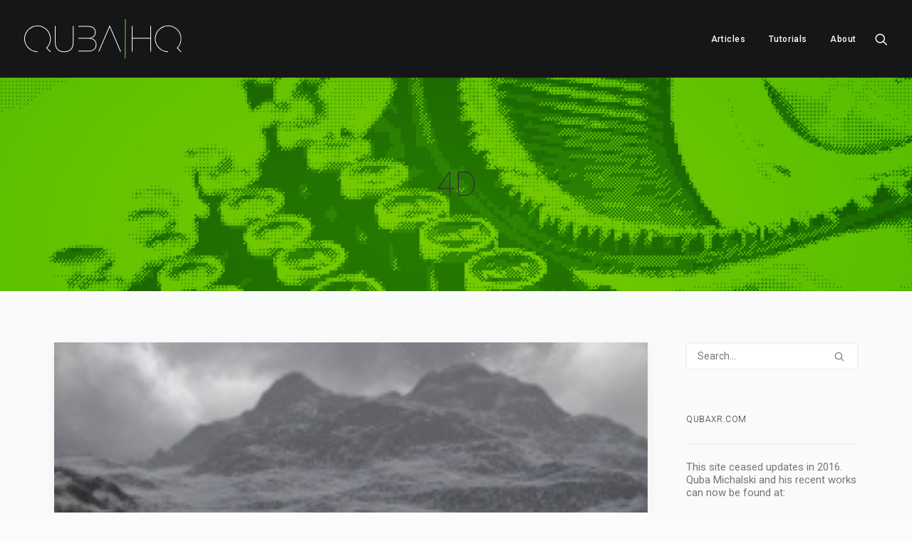

--- FILE ---
content_type: image/svg+xml
request_url: https://qubahq.com/wp-content/uploads/2016/04/QubaHQ_Black-Green.svg
body_size: 343
content:
<svg xmlns="http://www.w3.org/2000/svg" viewBox="0 0 701.17 174.24"><defs><style>.a{fill:#99ca3c;}.b{fill:#221f1f;}</style></defs><title>QubaHQ_Black-Green</title><polygon class="a" points="448.61 174.25 449.63 0 452.73 0 451.8 174.22 448.61 174.25"/><path d="M294.83,84.88V84.57c13.81-.79,24-12.22,24-25.87,0-18.88-14.12-28.25-31.9-28.25H241.35v3.17H286.9c16,0,28.72,7.93,28.72,25.07,0,16.19-13.65,24.44-28.72,24.44H241.35v3.17H286.9c16,0,32.22,7.14,32.22,26.82,0,18.57-14.28,27.45-32.69,27.45H241.35v3.17H285c21.74,0,37.29-10.47,37.29-30.79C322.29,95.68,309.59,85.36,294.83,84.88Z"/><polygon points="428.18 143.8 381.25 34.84 333.9 143.8 330.43 143.8 381.25 26.95 431.65 143.8 428.18 143.8"/><path d="M216.83,30.45H220v71.1c0,30.31-14.76,44.91-41.58,44.91s-41.58-14.6-41.58-44.91V30.45H140v71.1c0,27.14,12.38,41.74,38.4,41.74s38.41-14.6,38.41-41.74V30.45Z"/><path d="M102.35,127.94a59.3,59.3,0,1,0-43,18.52v-3.17A56.14,56.14,0,1,1,99,126.84L97.89,128l18.5,18.5,2.24-2.24Z"/><path d="M684.9,127.94a59.3,59.3,0,1,0-43,18.52v-3.17a56.14,56.14,0,1,1,39.7-16.45L680.43,128l18.5,18.5,2.24-2.24Z"/><path class="b" d="M483,86.33V143.8h-3.18V30.45H483v52.7h79.37V30.45h3.17V143.8h-3.17V86.33H483Z"/></svg>

--- FILE ---
content_type: image/svg+xml
request_url: https://qubahq.com/wp-content/uploads/2016/04/QubaHQ_White-Green.svg
body_size: 330
content:
<svg xmlns="http://www.w3.org/2000/svg" viewBox="0 0 701.17 174.24"><defs><style>.a{fill:#99ca3c;}.b{fill:#fff;}</style></defs><title>QubaHQ_White-Green</title><polygon class="a" points="448.61 174.25 449.63 0 452.73 0 451.8 174.22 448.61 174.25"/><path class="b" d="M294.83,84.88V84.57c13.81-.79,24-12.22,24-25.87,0-18.88-14.12-28.25-31.9-28.25H241.35v3.17H286.9c16,0,28.72,7.93,28.72,25.07,0,16.19-13.65,24.44-28.72,24.44H241.35v3.17H286.9c16,0,32.22,7.14,32.22,26.82,0,18.57-14.28,27.45-32.69,27.45H241.35v3.17H285c21.74,0,37.29-10.47,37.29-30.79C322.29,95.68,309.59,85.36,294.83,84.88Z"/><polygon class="b" points="428.18 143.8 381.25 34.84 333.9 143.8 330.43 143.8 381.25 26.95 431.65 143.8 428.18 143.8"/><path class="b" d="M216.83,30.45H220v71.1c0,30.31-14.76,44.91-41.58,44.91s-41.58-14.6-41.58-44.91V30.45H140v71.1c0,27.14,12.38,41.74,38.4,41.74s38.41-14.6,38.41-41.74V30.45Z"/><path class="b" d="M102.35,127.94a59.3,59.3,0,1,0-43,18.52v-3.17A56.14,56.14,0,1,1,99,126.84L97.89,128l18.5,18.5,2.24-2.24Z"/><path class="b" d="M684.9,127.94a59.3,59.3,0,1,0-43,18.52v-3.17a56.14,56.14,0,1,1,39.7-16.45L680.43,128l18.5,18.5,2.24-2.24Z"/><path class="b" d="M483,86.33V143.8h-3.18V30.45H483v52.7h79.37V30.45h3.17V143.8h-3.17V86.33H483Z"/></svg>